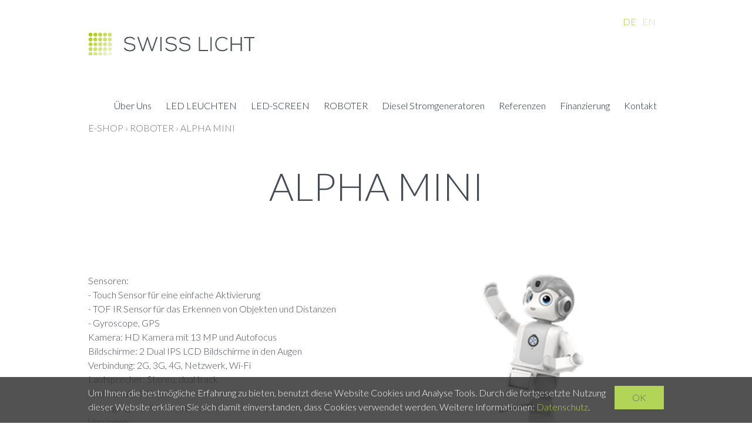

--- FILE ---
content_type: text/html; charset=utf-8
request_url: https://swiss-licht.com/de/419/alpha-mini
body_size: 5693
content:
<!DOCTYPE html>
<html lang="de" itemscope itemtype="http://schema.org/ItemPage">
<head>
    <meta http-equiv="X-UA-Compatible" content="IE=edge">
    <meta charset="utf-8">
    <title>Alpha Mini, ROBOTER - Swiss Licht AG</title>
    <meta name="description" content="Sensoren - Touch Sensor f&amp;#252;r eine einfache Aktivierung - TOF IR Sensor f&amp;#252;r das Erkennen von Objekten und Distanzen - Gyroscope, GPS. Kamera" />
    <meta name="author" content="Swiss Licht AG" />
    <meta name="robots" content="all" />
    <meta name="generator" content="blue office&reg; E-Shop" />
    <meta name="viewport" content="width=device-width, initial-scale=1">
    <link href="https://fonts.googleapis.com/css?family=Lato:300,700" rel="stylesheet">
    <link href="/content/bundles/design[normalize]?v=PWwXwkZOGgY-cmfWQYgV9JZYIERGI-FL2461Ti6uzuc1" rel="stylesheet"/>

    <link href="/content/bundles/custom?v=M52AoboJGaGwHygU92ow5z_qckhl1XLQW83oTzWyEjQ1" rel="stylesheet"/>

    <link rel="preload" href="/content/bundles/featherlight?v=x6_C-F9ZYdkTqI_jpAiGY_XDbRwlEPGmgb7XdfShwus1" as="style" onload="this.rel='stylesheet'">



                <link rel="image_src"   href="https://swiss-licht.com/de/media/alpha-mini.P7pWrVUjwmG891rWle0GVQ.AP8.A.png"    />
        

    
<meta property="og:title" content="Alpha Mini" />
<meta property="og:url" content="https://swiss-licht.com/de/419/alpha-mini" />
<meta property="og:image" content="https://swiss-licht.com/de/media/alpha-mini.P7pWrVUjwmG891rWle0GVQ.png" />
<meta property="og:description" content="Sensoren - Touch Sensor f&amp;#252;r eine einfache Aktivierung - TOF IR Sensor f&amp;#252;r das Erkennen von Objekten und Distanzen - Gyroscope, GPS. Kamera" />
<meta property="og:site_name" content="Swiss Licht AG E-Shop" />
<meta property="og:type" content="product" />
<meta property="product:price:amount" content="">
<meta property="product:price:currency" content="">

        <link href="https://swiss-licht.com/en/419/alpha-mini" rel="alternate" hreflang="en">


    <script type="text/javascript">var eShop = { asyncTmpl: {} };</script>
    
</head>
<body>
    <header id="header">
        <div class="seiten-breite">
            <a href="/" title="E-Shop Home" id="logo-home"><img src="/Content/Custom/img/logo.png" alt="Swiss Licht AG E-Shop" /></a>
            <div id="nav-spez">
                <div class="mod" id="suche">
    <div class="eingabe">
        <input type="text" id="suche-eingabe" placeholder="Suche ..." autocomplete="off" data-url="/de/suche" value="" name="query">
    </div>
    <div class="schalter"><span class="icon-lupe"></span></div>
</div>
                <div id="konfig-menu" class="mobile mobile-button"><span class="icon icon-zahnrad"></span></div>
                <div id="konfig" class="">
                    
                    
<div class="mod" id="sprache">
    <select class="maske rechts">
    
        <option value="de" selected="selected" data-auto-url="https://swiss-licht.com/de/419/alpha-mini?languageswitch=1">DE</option>
             
        <option value="en"  data-auto-url="https://swiss-licht.com/en/419/alpha-mini?languageswitch=1">EN</option>
             </select>
</div>

                </div>
                <div class="mod text-icon-button" id="mini-warenkorb">
    <a href="/de/benutzer/warenkorb" >
        <span class="non-mobile">Warenkorb</span><span class="icon icon-wk"><span class="anz-artikel dyn-wk-anzahl"></span></span>
    </a>
</div>
                
<div id="merkliste-link" class="text-icon-button">
    <a href="/de/benutzer/merklisten" >
        <span class="non-mobile">Merklisten</span><span class="icon icon-merken"></span>
    </a>
</div>

                <div class="mod text-icon-button" id="nav-benutzer">
    <a href="/de/benutzer/profil" >
        <span class="non-mobile">Login</span><span class="icon icon-login"></span>
    </a>
</div>
            </div>
            <nav id="nav-allgemein">
                <ul class="non-mobile">

    <li><a href="https://swiss-licht.com/ueber-uns.html">&#220;ber Uns</a></li>
        
    <li class="e1 wg_23 hat-unterwg">
        <a href="https://swiss-licht.com/de/led-leuchten" class="e1 wg_23 hat-unterwg">LED LEUCHTEN</a>
    </li>
     
    <li class="e1 wg_24 hat-unterwg">
        <a href="https://swiss-licht.com/de/led-screen" class="e1 wg_24 hat-unterwg">LED-SCREEN</a>
    </li>
     
    <li class="e1 wg_41 hat-artikel">
        <a href="https://swiss-licht.com/de/roboter" class="e1 wg_41 hat-artikel">ROBOTER</a>
    </li>
     
    <li class="e1 wg_70 hat-artikel">
        <a href="https://swiss-licht.com/de/diesel-stromgeneratoren" class="e1 wg_70 hat-artikel">Diesel Stromgeneratoren</a>
    </li>
 
    <li><a href="https://swiss-licht.com/referenzen.html">Referenzen</a></li>
    <li><a href="https://swiss-licht.com/finanzierung.html">Finanzierung</a></li>
    <li><a href="https://swiss-licht.com/kontakt.html">Kontakt</a></li>





</ul>
                <div class="clear"></div>
            </nav>
        </div>
        <nav id="nav-baum-mobile" class="mobile">
            <div id="mobile-nav" class="mobile"><span class="icon icon-menu"></span></div>
            <ul class="e1 wg_0">





    <li class="first">
        <a href="http://swiss-licht.com/cms/ueber-uns.html">
            <span class="titel">&#220;ber Uns</span>
        </a>
    </li>

    
    <li class="e1 wg_23 hat-unterwg">
        <a href="https://swiss-licht.com/de/led-leuchten" class="e1 wg_23 hat-unterwg ">
            <span class="titel">LED LEUCHTEN</span>

            <span class="erweitern"><span class="icon-pfeil-s"></span></span>
            
        </a>
        <ul class="e2 wg_23 hat-unterwg">

    
    <li class="e2 wg_1 hat-unterwg">
        <a href="https://swiss-licht.com/de/led-leuchten/led-strassenbeleuchtung" class="e2 wg_1 hat-unterwg ">
            <span class="titel">LED Strassenbeleuchtung</span>

            <span class="erweitern"><span class="icon-pfeil-s-kl"></span></span>
            
        </a>
        <ul class="e3 wg_1 hat-unterwg">

    
    <li class="e3 wg_52 hat-artikel">
        <a href="https://swiss-licht.com/de/led-leuchten/led-strassenbeleuchtung/citystreet-4" class="e3 wg_52 hat-artikel ">
            <span class="titel">CityStreet 4</span>

        </a>
        <ul class="e4 wg_52 hat-artikel">


</ul>
    </li>
     
    <li class="e3 wg_53 hat-artikel">
        <a href="https://swiss-licht.com/de/led-leuchten/led-strassenbeleuchtung/citystreet-2" class="e3 wg_53 hat-artikel ">
            <span class="titel">CityStreet 2</span>

        </a>
        <ul class="e4 wg_53 hat-artikel">


</ul>
    </li>
     
    <li class="e3 wg_54 hat-artikel">
        <a href="https://swiss-licht.com/de/led-leuchten/led-strassenbeleuchtung/ifux-2" class="e3 wg_54 hat-artikel ">
            <span class="titel">iFux 2</span>

        </a>
        <ul class="e4 wg_54 hat-artikel">


</ul>
    </li>
     
    <li class="e3 wg_55 hat-artikel">
        <a href="https://swiss-licht.com/de/led-leuchten/led-strassenbeleuchtung/citypark-pole" class="e3 wg_55 hat-artikel ">
            <span class="titel">CityPark Pole</span>

        </a>
        <ul class="e4 wg_55 hat-artikel">


</ul>
    </li>
     
    <li class="e3 wg_56 hat-artikel">
        <a href="https://swiss-licht.com/de/led-leuchten/led-strassenbeleuchtung/citylights" class="e3 wg_56 hat-artikel ">
            <span class="titel">CityLights</span>

        </a>
        <ul class="e4 wg_56 hat-artikel">


</ul>
    </li>
     
    <li class="e3 wg_57 hat-artikel">
        <a href="https://swiss-licht.com/de/led-leuchten/led-strassenbeleuchtung/citylights-park" class="e3 wg_57 hat-artikel ">
            <span class="titel">CityLights Park</span>

        </a>
        <ul class="e4 wg_57 hat-artikel">


</ul>
    </li>
     
    <li class="e3 wg_58 hat-artikel">
        <a href="https://swiss-licht.com/de/led-leuchten/led-strassenbeleuchtung/citylights-street" class="e3 wg_58 hat-artikel ">
            <span class="titel">CityLights Street</span>

        </a>
        <ul class="e4 wg_58 hat-artikel">


</ul>
    </li>
     
    <li class="e3 wg_59 hat-artikel">
        <a href="https://swiss-licht.com/de/led-leuchten/led-strassenbeleuchtung/citystreet-3" class="e3 wg_59 hat-artikel ">
            <span class="titel">CityStreet 3</span>

        </a>
        <ul class="e4 wg_59 hat-artikel">


</ul>
    </li>
     
    <li class="e3 wg_69 hat-artikel">
        <a href="https://swiss-licht.com/de/led-leuchten/led-strassenbeleuchtung/venedig-platzleuchte" class="e3 wg_69 hat-artikel ">
            <span class="titel">Venedig Platzleuchte</span>

        </a>
        <ul class="e4 wg_69 hat-artikel">


</ul>
    </li>
     
    <li class="e3 wg_72 hat-artikel">
        <a href="https://swiss-licht.com/de/led-leuchten/led-strassenbeleuchtung/amore-pro" class="e3 wg_72 hat-artikel ">
            <span class="titel">Amore Pro</span>

        </a>
        <ul class="e4 wg_72 hat-artikel">


</ul>
    </li>
     
    <li class="e3 wg_74 hat-artikel">
        <a href="https://swiss-licht.com/de/led-leuchten/led-strassenbeleuchtung/ball" class="e3 wg_74 hat-artikel ">
            <span class="titel">Ball</span>

        </a>
        <ul class="e4 wg_74 hat-artikel">


</ul>
    </li>
     
    <li class="e3 wg_75 hat-artikel">
        <a href="https://swiss-licht.com/de/led-leuchten/led-strassenbeleuchtung/garden-corner" class="e3 wg_75 hat-artikel ">
            <span class="titel">Garden Corner</span>

        </a>
        <ul class="e4 wg_75 hat-artikel">


</ul>
    </li>
 
</ul>
    </li>
     
    <li class="e2 wg_5 hat-artikel hat-unterwg">
        <a href="https://swiss-licht.com/de/led-leuchten/led-roehren" class="e2 wg_5 hat-artikel hat-unterwg ">
            <span class="titel">LED R&#246;hren</span>

            <span class="erweitern"><span class="icon-pfeil-s-kl"></span></span>
            
        </a>
        <ul class="e3 wg_5 hat-artikel hat-unterwg">

    
    <li class="e3 wg_64 hat-artikel">
        <a href="https://swiss-licht.com/de/led-leuchten/led-roehren/t8" class="e3 wg_64 hat-artikel ">
            <span class="titel">T8</span>

        </a>
        <ul class="e4 wg_64 hat-artikel">


</ul>
    </li>
     
    <li class="e3 wg_65 hat-artikel">
        <a href="https://swiss-licht.com/de/led-leuchten/led-roehren/t5" class="e3 wg_65 hat-artikel ">
            <span class="titel">T5</span>

        </a>
        <ul class="e4 wg_65 hat-artikel">


</ul>
    </li>
     
    <li class="e3 wg_66 hat-artikel">
        <a href="https://swiss-licht.com/de/led-leuchten/led-roehren/deckenfassung" class="e3 wg_66 hat-artikel ">
            <span class="titel">Deckenfassung</span>

        </a>
        <ul class="e4 wg_66 hat-artikel">


</ul>
    </li>
 
</ul>
    </li>
     
    <li class="e2 wg_6 hat-artikel">
        <a href="https://swiss-licht.com/de/led-leuchten/led-panel" class="e2 wg_6 hat-artikel ">
            <span class="titel">LED Panel</span>

        </a>
        <ul class="e3 wg_6 hat-artikel">


</ul>
    </li>
     
    <li class="e2 wg_7 hat-artikel">
        <a href="https://swiss-licht.com/de/led-leuchten/led-tunnelbeleuchtung" class="e2 wg_7 hat-artikel ">
            <span class="titel">LED Tunnelbeleuchtung</span>

        </a>
        <ul class="e3 wg_7 hat-artikel">


</ul>
    </li>
     
    <li class="e2 wg_8 hat-artikel">
        <a href="https://swiss-licht.com/de/led-leuchten/led-scheinwerfer" class="e2 wg_8 hat-artikel ">
            <span class="titel">LED Scheinwerfer</span>

        </a>
        <ul class="e3 wg_8 hat-artikel">


</ul>
    </li>
     
    <li class="e2 wg_12 hat-artikel">
        <a href="https://swiss-licht.com/de/led-leuchten/led-decken-u-wandleuchten" class="e2 wg_12 hat-artikel ">
            <span class="titel">LED Decken- u. Wandleuchten</span>

        </a>
        <ul class="e3 wg_12 hat-artikel">


</ul>
    </li>
     
    <li class="e2 wg_13 hat-artikel">
        <a href="https://swiss-licht.com/de/led-leuchten/led-feuchtraumleuchten" class="e2 wg_13 hat-artikel ">
            <span class="titel">LED Feuchtraumleuchten</span>

        </a>
        <ul class="e3 wg_13 hat-artikel">


</ul>
    </li>
     
    <li class="e2 wg_15 hat-artikel">
        <a href="https://swiss-licht.com/de/led-leuchten/led-hi-bay-und-low-bay" class="e2 wg_15 hat-artikel ">
            <span class="titel">LED Hi-bay &amp; Low-bay</span>

        </a>
        <ul class="e3 wg_15 hat-artikel">


</ul>
    </li>
     
    <li class="e2 wg_16 hat-artikel">
        <a href="https://swiss-licht.com/de/led-leuchten/led-spots" class="e2 wg_16 hat-artikel ">
            <span class="titel">LED Spots</span>

        </a>
        <ul class="e3 wg_16 hat-artikel">


</ul>
    </li>
     
    <li class="e2 wg_17 hat-artikel">
        <a href="https://swiss-licht.com/de/led-leuchten/led-downlights" class="e2 wg_17 hat-artikel ">
            <span class="titel">LED Downlights</span>

        </a>
        <ul class="e3 wg_17 hat-artikel">


</ul>
    </li>
     
    <li class="e2 wg_18 hat-artikel">
        <a href="https://swiss-licht.com/de/led-leuchten/led-strips" class="e2 wg_18 hat-artikel ">
            <span class="titel">LED Strips</span>

        </a>
        <ul class="e3 wg_18 hat-artikel">


</ul>
    </li>
     
    <li class="e2 wg_20 hat-unterwg">
        <a href="https://swiss-licht.com/de/led-leuchten/kandelaberanbauteile" class="e2 wg_20 hat-unterwg ">
            <span class="titel">Kandelaberanbauteile</span>

            <span class="erweitern"><span class="icon-pfeil-s-kl"></span></span>
            
        </a>
        <ul class="e3 wg_20 hat-unterwg">

    
    <li class="e3 wg_61 hat-artikel">
        <a href="https://swiss-licht.com/de/led-leuchten/kandelaberanbauteile/tragwerke" class="e3 wg_61 hat-artikel ">
            <span class="titel">Tragwerke</span>

        </a>
        <ul class="e4 wg_61 hat-artikel">


</ul>
    </li>
     
    <li class="e3 wg_62 hat-artikel">
        <a href="https://swiss-licht.com/de/led-leuchten/kandelaberanbauteile/reduzierstuecke" class="e3 wg_62 hat-artikel ">
            <span class="titel">Reduzierst&#252;cke</span>

        </a>
        <ul class="e4 wg_62 hat-artikel">


</ul>
    </li>
     
    <li class="e3 wg_63 hat-artikel">
        <a href="https://swiss-licht.com/de/led-leuchten/kandelaberanbauteile/kandelaberverlaengerung" class="e3 wg_63 hat-artikel ">
            <span class="titel">Kandelaberverl&#228;ngerung</span>

        </a>
        <ul class="e4 wg_63 hat-artikel">


</ul>
    </li>
 
</ul>
    </li>
     
    <li class="e2 wg_21 hat-artikel">
        <a href="https://swiss-licht.com/de/led-leuchten/led-trunk-sysem" class="e2 wg_21 hat-artikel ">
            <span class="titel">LED Trunk Sysem</span>

        </a>
        <ul class="e3 wg_21 hat-artikel">


</ul>
    </li>
     
    <li class="e2 wg_25 hat-artikel">
        <a href="https://swiss-licht.com/de/led-leuchten/led-solarloesungen" class="e2 wg_25 hat-artikel ">
            <span class="titel">LED Solarl&#246;sungen</span>

        </a>
        <ul class="e3 wg_25 hat-artikel">


</ul>
    </li>
     
    <li class="e2 wg_26 hat-artikel">
        <a href="https://swiss-licht.com/de/led-leuchten/led-akkuscheinwerfer" class="e2 wg_26 hat-artikel ">
            <span class="titel">LED Akkuscheinwerfer</span>

        </a>
        <ul class="e3 wg_26 hat-artikel">


</ul>
    </li>
     
    <li class="e2 wg_27 hat-artikel">
        <a href="https://swiss-licht.com/de/led-leuchten/led-treiber" class="e2 wg_27 hat-artikel ">
            <span class="titel">LED Treiber</span>

        </a>
        <ul class="e3 wg_27 hat-artikel">


</ul>
    </li>
     
    <li class="e2 wg_28 hat-artikel">
        <a href="https://swiss-licht.com/de/led-leuchten/esave-komponenten" class="e2 wg_28 hat-artikel ">
            <span class="titel">esave Komponenten</span>

        </a>
        <ul class="e3 wg_28 hat-artikel">


</ul>
    </li>
     
    <li class="e2 wg_30 hat-artikel">
        <a href="https://swiss-licht.com/de/led-leuchten/led-haengeleuchten" class="e2 wg_30 hat-artikel ">
            <span class="titel">LED H&#228;ngeleuchten</span>

        </a>
        <ul class="e3 wg_30 hat-artikel">


</ul>
    </li>
     
    <li class="e2 wg_31 hat-artikel">
        <a href="https://swiss-licht.com/de/led-leuchten/led-notleuchten" class="e2 wg_31 hat-artikel ">
            <span class="titel">LED Notleuchten</span>

        </a>
        <ul class="e3 wg_31 hat-artikel">


</ul>
    </li>
     
    <li class="e2 wg_32 hat-artikel">
        <a href="https://swiss-licht.com/de/led-leuchten/led-stromschienensysteme" class="e2 wg_32 hat-artikel ">
            <span class="titel">LED Stromschienensysteme</span>

        </a>
        <ul class="e3 wg_32 hat-artikel">


</ul>
    </li>
     
    <li class="e2 wg_33 hat-artikel">
        <a href="https://swiss-licht.com/de/led-leuchten/led-wegbeleuchtung" class="e2 wg_33 hat-artikel ">
            <span class="titel">LED Wegbeleuchtung</span>

        </a>
        <ul class="e3 wg_33 hat-artikel">


</ul>
    </li>
     
    <li class="e2 wg_34 hat-artikel">
        <a href="https://swiss-licht.com/de/led-leuchten/led-bodenleuchten" class="e2 wg_34 hat-artikel ">
            <span class="titel">LED Bodenleuchten</span>

        </a>
        <ul class="e3 wg_34 hat-artikel">


</ul>
    </li>
     
    <li class="e2 wg_37 hat-artikel">
        <a href="https://swiss-licht.com/de/led-leuchten/indoor-gardening" class="e2 wg_37 hat-artikel ">
            <span class="titel">Indoor Gardening</span>

        </a>
        <ul class="e3 wg_37 hat-artikel">


</ul>
    </li>
     
    <li class="e2 wg_38 hat-artikel">
        <a href="https://swiss-licht.com/de/led-leuchten/digitale-fenster" class="e2 wg_38 hat-artikel ">
            <span class="titel">Digitale Fenster</span>

        </a>
        <ul class="e3 wg_38 hat-artikel">


</ul>
    </li>
     
    <li class="e2 wg_39 hat-artikel">
        <a href="https://swiss-licht.com/de/led-leuchten/led-retrofit-lichtbandsysteme" class="e2 wg_39 hat-artikel ">
            <span class="titel">LED Retrofit Lichtbandsysteme</span>

        </a>
        <ul class="e3 wg_39 hat-artikel">


</ul>
    </li>
     
    <li class="e2 wg_42 hat-artikel">
        <a href="https://swiss-licht.com/de/led-leuchten/led-stehleuchten" class="e2 wg_42 hat-artikel ">
            <span class="titel">LED Stehleuchten</span>

        </a>
        <ul class="e3 wg_42 hat-artikel">


</ul>
    </li>
     
    <li class="e2 wg_43 hat-artikel">
        <a href="https://swiss-licht.com/de/led-leuchten/blendschutz" class="e2 wg_43 hat-artikel ">
            <span class="titel">Blendschutz</span>

        </a>
        <ul class="e3 wg_43 hat-artikel">


</ul>
    </li>
     
    <li class="e2 wg_47 hat-artikel">
        <a href="https://swiss-licht.com/de/led-leuchten/intelligente-lichtsaeule-modular-aufgebaut" class="e2 wg_47 hat-artikel ">
            <span class="titel">Intelligente Lichts&#228;ule modular aufgebaut</span>

        </a>
        <ul class="e3 wg_47 hat-artikel">


</ul>
    </li>
     
    <li class="e2 wg_48 hat-unterwg">
        <a href="https://swiss-licht.com/de/led-leuchten/led-flutlichtscheinwerfer" class="e2 wg_48 hat-unterwg ">
            <span class="titel">LED Flutlichtscheinwerfer</span>

            <span class="erweitern"><span class="icon-pfeil-s-kl"></span></span>
            
        </a>
        <ul class="e3 wg_48 hat-unterwg">

    
    <li class="e3 wg_49 hat-artikel">
        <a href="https://swiss-licht.com/de/led-leuchten/led-flutlichtscheinwerfer/fl-07-g8" class="e3 wg_49 hat-artikel ">
            <span class="titel">FL-07-G8</span>

        </a>
        <ul class="e4 wg_49 hat-artikel">


</ul>
    </li>
     
    <li class="e3 wg_50 hat-artikel">
        <a href="https://swiss-licht.com/de/led-leuchten/led-flutlichtscheinwerfer/superb-2" class="e3 wg_50 hat-artikel ">
            <span class="titel">Superb 2</span>

        </a>
        <ul class="e4 wg_50 hat-artikel">


</ul>
    </li>
 
</ul>
    </li>
     
    <li class="e2 wg_67 hat-artikel">
        <a href="https://swiss-licht.com/de/led-leuchten/sicherungselemente" class="e2 wg_67 hat-artikel ">
            <span class="titel">Sicherungselemente</span>

        </a>
        <ul class="e3 wg_67 hat-artikel">


</ul>
    </li>
     
    <li class="e2 wg_68 hat-artikel">
        <a href="https://swiss-licht.com/de/led-leuchten/weihnachtsbeleuchtung" class="e2 wg_68 hat-artikel ">
            <span class="titel">Weihnachtsbeleuchtung</span>

        </a>
        <ul class="e3 wg_68 hat-artikel">


</ul>
    </li>
     
    <li class="e2 wg_82 hat-artikel">
        <a href="https://swiss-licht.com/de/led-leuchten/zhaga-adapter" class="e2 wg_82 hat-artikel ">
            <span class="titel">Zhaga-Adapter</span>

        </a>
        <ul class="e3 wg_82 hat-artikel">


</ul>
    </li>
 
</ul>
    </li>
     
    <li class="e1 wg_24 hat-unterwg">
        <a href="https://swiss-licht.com/de/led-screen" class="e1 wg_24 hat-unterwg ">
            <span class="titel">LED-SCREEN</span>

            <span class="erweitern"><span class="icon-pfeil-s"></span></span>
            
        </a>
        <ul class="e2 wg_24 hat-unterwg">

    
    <li class="e2 wg_10 hat-artikel">
        <a href="https://swiss-licht.com/de/led-screen/digital-signage-display-outdoor" class="e2 wg_10 hat-artikel ">
            <span class="titel">Digital Signage Display Outdoor</span>

        </a>
        <ul class="e3 wg_10 hat-artikel">


</ul>
    </li>
     
    <li class="e2 wg_11 hat-artikel">
        <a href="https://swiss-licht.com/de/led-screen/digital-signage-display-indoor" class="e2 wg_11 hat-artikel ">
            <span class="titel">Digital Signage Display Indoor</span>

        </a>
        <ul class="e3 wg_11 hat-artikel">


</ul>
    </li>
     
    <li class="e2 wg_29 hat-artikel">
        <a href="https://swiss-licht.com/de/led-screen/led-screen-indoor" class="e2 wg_29 hat-artikel ">
            <span class="titel">LED Screen Indoor</span>

        </a>
        <ul class="e3 wg_29 hat-artikel">


</ul>
    </li>
     
    <li class="e2 wg_35 hat-artikel">
        <a href="https://swiss-licht.com/de/led-screen/3d-hologramm-display" class="e2 wg_35 hat-artikel ">
            <span class="titel">3D Hologramm Display</span>

        </a>
        <ul class="e3 wg_35 hat-artikel">


</ul>
    </li>
     
    <li class="e2 wg_44 hat-artikel">
        <a href="https://swiss-licht.com/de/led-screen/desinfektionsloesungen" class="e2 wg_44 hat-artikel ">
            <span class="titel">Desinfektionsl&#246;sungen</span>

        </a>
        <ul class="e3 wg_44 hat-artikel">


</ul>
    </li>
 
</ul>
    </li>
     
    <li class="e1 wg_41 hat-artikel">
        <a href="https://swiss-licht.com/de/roboter" class="e1 wg_41 hat-artikel ">
            <span class="titel">ROBOTER</span>

        </a>
        <ul class="e2 wg_41 hat-artikel">


</ul>
    </li>
     
    <li class="e1 wg_70 hat-artikel">
        <a href="https://swiss-licht.com/de/diesel-stromgeneratoren" class="e1 wg_70 hat-artikel ">
            <span class="titel">Diesel Stromgeneratoren</span>

        </a>
        <ul class="e2 wg_70 hat-artikel">


</ul>
    </li>
 
    <li>
        <a href="https://swiss-licht.com/referenzen.html">
            <span class="titel">Referenzen</span>  
        </a>
    </li>
    <li>
        <a href="https://swiss-licht.com/finanzierung.html">
            <span class="titel">Finanzierung</span>
        </a>
    </li>
    <li>
        <a href="https://swiss-licht.com/kontakt.html">
            <span class="titel">Kontakt</span>
        </a>
    </li>

</ul>
        </nav>
    </header>

    <section id="inhalt">
        <div class="seiten-breite">
            <div class="clear"></div>
            <a href="/" title="E-Shop Home" id="logo-print"><img src="/Content/Custom/img/logo.png" alt="Swiss Licht AG E-Shop" /></a>
            

    <div class="wg-bild non-mobile">
        <img src="https://swiss-licht.com/de/media/roboter.OM2VFuYRdilkmgNSnCeu_g.jpg" />
    </div>





<nav id="nav-pfad" class="mod typ-ARTIKEL">
    <div class="pfad-teil home">
        <a href="/">E-Shop</a>
    </div>
    
    <div class="trenner">&rsaquo;</div>
    <div class="pfad-teil category wg">

        <a href="https://swiss-licht.com/de/roboter">ROBOTER</a>
        
    </div>
         
    <div class="trenner">&rsaquo;</div>
    <div class="pfad-teil product artikel">

        <a href="https://swiss-licht.com/de/419/alpha-mini">Alpha Mini</a>
        
    </div>
     </nav>

<article class="artikel mit-wg-bild" itemscope itemtype="http://schema.org/Product">
    <meta itemprop="category" content="ROBOTER">
    <h1 id="bezeichnung" itemprop="name">Alpha Mini</h1>
    
    <div class="float-box box-halb artikel-details">
        <div class="float-box box-halb">
            

            


                <div class="preis-container text"></div>
                
            
            

            
        </div>
        
        <div class="float-box box-halb">
            

            

            

            
            <meta itemprop="sku" content="1433">
            <div class="eigenschaft artikel-nr"><span class="titel">Art. Nr: </span><span class="wert">1433</span></div>


            

        

            

            

            
        </div>
        
        <div class="float-box box-halb umbruch abstand2-n">
            
            


<div class="nicht-bestellbar">Beziehen Sie Artikel &#252;ber unsere Fachh&#228;ndler.</div>
        
    

            

            
        </div>
        
    </div>
    

    <div class="beschreibung float-box box-halb" itemprop="description">
        <p>Sensoren: 
<br>
- Touch Sensor f&#252;r eine einfache Aktivierung
<br>
- TOF IR Sensor f&#252;r das Erkennen von Objekten und Distanzen
<br>
- Gyroscope, GPS
<br>
Kamera: HD Kamera mit 13 MP und Autofocus
<br>
Bildschirme: 2 Dual IPS LCD Bildschirme in den Augen
<br>
Verbindung: 2G, 3G, 4G, Netzwerk, Wi-Fi
<br>
Lautsprecher: Stereo, dual track
<br>
Material: ABS Kunstoff
<br>
Bewegungen: 14 Mikroservos
<br>
Versionen: 
<br>
- Entwicklerversion
<br>
- Version mit Google Services
<br>
Zubeh&#246;r: 1 Case, 1 Ladekabel mit Netzteil
<br>

<br>
</p>
    </div>
    
    
    <div class="float-box box-halb bilder-container ">
        <figure class="bilder">

            <a href="https://swiss-licht.com/de/media/alpha-mini.P7pWrVUjwmG891rWle0GVQ.png" class="hauptbild lightbox-galerie" itemprop="image">
                <img data-src="https://swiss-licht.com/de/media/alpha-mini.P7pWrVUjwmG891rWle0GVQ.IuFg.B.png" alt="Alpha Mini" title="Alpha Mini" />
                <noscript>
                    <img src="https://swiss-licht.com/de/media/alpha-mini.P7pWrVUjwmG891rWle0GVQ.IuFg.B.png" alt="Alpha Mini" title="Alpha Mini" />
                </noscript>
            </a>

            <ul class="bilder-miniaturen">
         
                <li class="bild b2">
                    <a href="https://swiss-licht.com/de/media/alpha-mini.2wrDMIm3ZIUurmF8PnWdbg.jpg" class="lightbox-galerie" itemprop="image">
                        <img data-src="https://swiss-licht.com/de/media/alpha-mini.2wrDMIm3ZIUurmF8PnWdbg.Dzw.D.jpg" alt="Alpha Mini | Bild 2" title="Alpha Mini | Bild 2" />
                        <noscript>
                            <img src="https://swiss-licht.com/de/media/alpha-mini.2wrDMIm3ZIUurmF8PnWdbg.Dzw.D.jpg" alt="Alpha Mini | Bild 2" title="Alpha Mini | Bild 2" />
                        </noscript>
                    </a>
                </li>
                     
                <li class="bild b3">
                    <a href="https://swiss-licht.com/de/media/alpha-mini.P4DDQ80kjUt_60kIoGNTjA.jpg" class="lightbox-galerie" itemprop="image">
                        <img data-src="https://swiss-licht.com/de/media/alpha-mini.P4DDQ80kjUt_60kIoGNTjA.Dzw.D.jpg" alt="Alpha Mini | Bild 3" title="Alpha Mini | Bild 3" />
                        <noscript>
                            <img src="https://swiss-licht.com/de/media/alpha-mini.P4DDQ80kjUt_60kIoGNTjA.Dzw.D.jpg" alt="Alpha Mini | Bild 3" title="Alpha Mini | Bild 3" />
                        </noscript>
                    </a>
                </li>
                             </ul>
            
        
        </figure>
    </div>
    
    <div class="clear"></div>
    
    <div class="diverse-anfragen float-box box-halb">
            

            <div class="merkliste-container einzeln" title="Hinzuf&#252;gen zur Merkliste">
                <div class=" titel" onclick="eShop.merklisten.setzen(419, 0, -1, !$(this).is('.aktiv'), this, merklisteToggleCallback)">
                    Merken
                    <span class="icon">
                        <span class="icon-merken"></span>
                        <span class="icon-merken-invers"></span>
                    </span>
                </div>

            </div>
            
            
            <div class="print_container">
                <a class="button" href="https://swiss-licht.com/de/419/alpha-mini?print" target="_blank">
                    <div id="print">PDF erstellen</div>
                </a>
            </div>
            

            

            <div class="anfrage"><a class="button" href="/de/ueber-uns/anfrage/419/0">Anfrage zu diesem Artikel ›</a></div>
            
            


            
            
        </div>
    

    

    

    

    
    <div class="clear"></div>
    
</article>


            <div class="footer-print">
                <span>Swiss Licht AG</span>
                <span>
Hummelberg 4
                </span>
                <span>9213 Hauptwil</span>
            </div>
        </div>
    </section>

    <footer id="footer">
        <div class="seiten-breite">
            <div class="footer-links">
   <p>
       <span>
            Swiss Licht AG
        </span>
            <span>
Hummelberg 4
        </span>
        <span>
           CH-9213 Hauptwil
        </span></br>
        <span>
            Telefon +41 (0)71 424 67 67
        </span>
        <span>
E-Mail <a class="mail" href="mailto:info@swiss-licht.com">info@swiss-licht.com</a>
        </span>
    </p>
</div>
<div class="footer-mitte">
    Swiss Licht Innovation GmbH
Gasstrasse 2
D-22761 Hamburg<br>
    <span>
        Telefon +4940 526 778 21
    </span>
    <span>
E-Mail <a class="mail" href="mailto:info@swiss-licht.com">info@swiss-licht.com</a>
    </span>
</div>
<div class="footer-rechts">
    <div>
        <p>
            <a href="/de/ueber-uns/kontakt" >Kontakt</a>
            <a href="/de/ueber-uns/impressum">Impressum</a>
            <a href="/de/ueber-uns/datenschutz">Datenschutz</a>
            <a href="/data/dokumente/AGB_de.pdf">AGB</a>
        </p>
    </div>
</div>
<div class="footer-copyright">
    &copy; by <a href="http://www.swiss-licht.com">Swiss Licht AG</a> | 
    <a href="https://www.blue-office.ch" target="_blank" class="blueoffice">blue office<sup>&reg;</sup></a> E-Shop - 
    Developed by <a href="https://www.computech.ch" target="_blank">CompuTech</a>
</div>
        </div>
    </footer>

    
    <div id="cookies-hinweis" style="display:none">
    <div class="seiten-breite">
        <button class="schliessen" data-accept="1">OK</button>
        Um Ihnen die bestm&#246;gliche Erfahrung zu bieten, benutzt diese Website Cookies und Analyse Tools. Durch die fortgesetzte Nutzung dieser Website erkl&#228;ren Sie sich damit einverstanden, dass Cookies verwendet werden. Weitere Informationen: <a href="https://swiss-licht.com/de/ueber-uns/datenschutz">Datenschutz</a>.
    </div>
</div>

    <script type="application/ld+json">
[
    {
        "@context": "http://schema.org",
        "@type": "WebSite",
        "url": "https://swiss-licht.com/",
        "name": "Swiss Licht AG"

    },
    {
        "@context": "http://schema.org",
        "@type": "Organization",
        "url": "https://swiss-licht.com/",
        "name": "Swiss Licht AG",

        "contactPoint": [

{
                "@type": "ContactPoint",
                "telephone": "+41 (0)71 424 67 67",
                "contactType": "customer support"
            }
        ],


        "address": {
            "@type": "PostalAddress",
            "streetAddress": "Hummelberg 4",
            "postalCode": "9213",
            "addressLocality": "Hauptwil",
            "addressCountry": "CH"
        }
    }
]
</script>

<script type="application/ld+json">
{
  "@context": "http://schema.org",
  "@type": "BreadcrumbList",
  "itemListElement": [{
    "@type": "ListItem",
    "position": 1,
    "item": {
      "@id": "https://swiss-licht.com/",
      "name": "E-Shop"
    }
  },{
    "@type": "ListItem",
    "position": 2,
    "item": {
      "@id": "https://swiss-licht.com/de/roboter",
      "name": "ROBOTER"
    }
  }
,{
    "@type": "ListItem",
    "position": 3,
    "item": {
      "@id": "https://swiss-licht.com/de/419/alpha-mini",
      "name": "Alpha Mini"
    }
  }
]
}
</script>

    <script src="/scripts/bundles/jquery2?v=yMmPM1TxecYcoWtCWW3jYgH0fr9kiAasOfb-W5I001A1"></script>

    <script src="/scripts/bundles/featherlight?v=IaBBXusEo-wI5daR6npxKRBTBaFYZfEdST9k2JHYBsA1"></script>

    <script src="/scripts/bundles/design[eshop]?v=2NlBUKg0DVDQofTrkjWP_ZOnDEHu7XOsyaaeJ5xtoxs1"></script>


    <script src="/scripts/bundles/loadCss?v=XA3Fy_Oiq7vvuDwxZhkH10dm79VWK1bkhgAGCHuywlY1" defer></script>


    
</body>
</html>